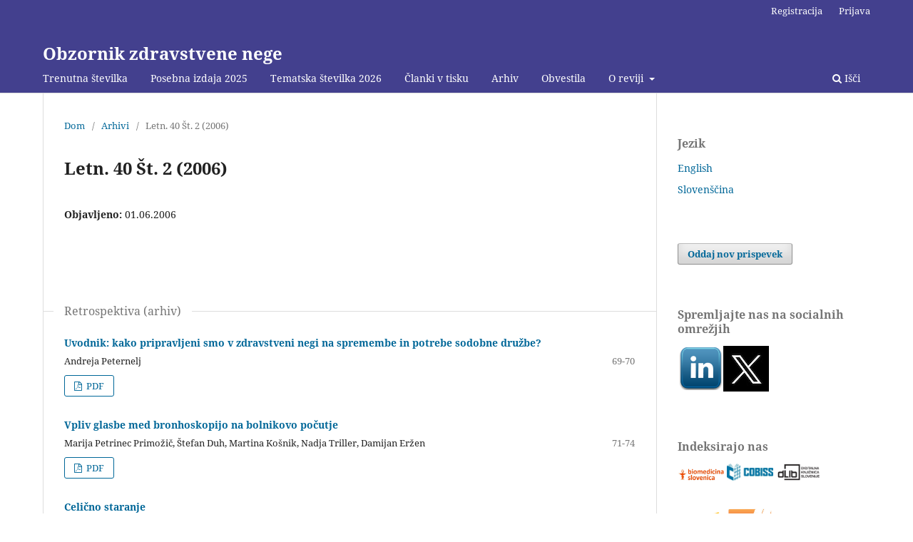

--- FILE ---
content_type: text/html; charset=utf-8
request_url: https://obzornik.zbornica-zveza.si/index.php/ObzorZdravNeg/issue/view/187
body_size: 6845
content:
<!DOCTYPE html>
<html lang="sl-SI" xml:lang="sl-SI">
<head>
	<meta charset="utf-8">
	<meta name="viewport" content="width=device-width, initial-scale=1.0">
	<title>
		Letn. 40 Št. 2 (2006)
							| Obzornik zdravstvene nege
			</title>

	
<meta name="generator" content="Open Journal Systems 3.3.0.5">
<link rel="alternate" type="application/atom+xml" href="https://obzornik.zbornica-zveza.si/index.php/ObzorZdravNeg/gateway/plugin/AnnouncementFeedGatewayPlugin/atom">
<link rel="alternate" type="application/rdf+xml" href="https://obzornik.zbornica-zveza.si/index.php/ObzorZdravNeg/gateway/plugin/AnnouncementFeedGatewayPlugin/rss">
<link rel="alternate" type="application/rss+xml" href="https://obzornik.zbornica-zveza.si/index.php/ObzorZdravNeg/gateway/plugin/AnnouncementFeedGatewayPlugin/rss2">
<link rel="alternate" type="application/atom+xml" href="https://obzornik.zbornica-zveza.si/index.php/ObzorZdravNeg/gateway/plugin/WebFeedGatewayPlugin/atom">
<link rel="alternate" type="application/rdf+xml" href="https://obzornik.zbornica-zveza.si/index.php/ObzorZdravNeg/gateway/plugin/WebFeedGatewayPlugin/rss">
<link rel="alternate" type="application/rss+xml" href="https://obzornik.zbornica-zveza.si/index.php/ObzorZdravNeg/gateway/plugin/WebFeedGatewayPlugin/rss2">
<script async src="https://platform.twitter.com/widgets.js" charset="utf-8"></script>
	<link rel="stylesheet" href="https://obzornik.zbornica-zveza.si/index.php/ObzorZdravNeg/$$$call$$$/page/page/css?name=stylesheet" type="text/css" /><link rel="stylesheet" href="https://obzornik.zbornica-zveza.si/index.php/ObzorZdravNeg/$$$call$$$/page/page/css?name=font" type="text/css" /><link rel="stylesheet" href="https://obzornik.zbornica-zveza.si/lib/pkp/styles/fontawesome/fontawesome.css?v=3.3.0.5" type="text/css" /><link rel="stylesheet" href="https://obzornik.zbornica-zveza.si/plugins/generic/citations/css/citations.css?v=3.3.0.5" type="text/css" /><link rel="stylesheet" href="https://obzornik.zbornica-zveza.si/plugins/generic/orcidProfile/css/orcidProfile.css?v=3.3.0.5" type="text/css" />
</head>
<body class="pkp_page_issue pkp_op_view" dir="ltr">

	<div class="pkp_structure_page">

				<header class="pkp_structure_head" id="headerNavigationContainer" role="banner">
						 <nav class="cmp_skip_to_content" aria-label="Skoči na povezave z vsebino">
	<a href="#pkp_content_main">Skoči na glavno stran</a>
	<a href="#siteNav">Skoči na navigacijski meni</a>
		<a href="#pkp_content_footer">Skoči na nogo strani</a>
</nav>

			<div class="pkp_head_wrapper">

				<div class="pkp_site_name_wrapper">
					<button class="pkp_site_nav_toggle">
						<span>Open Menu</span>
					</button>
										<div class="pkp_site_name">
																<a href="						https://obzornik.zbornica-zveza.si/index.php/ObzorZdravNeg/index
					" class="is_text">Obzornik zdravstvene nege</a>
										</div>
				</div>

				
				<nav class="pkp_site_nav_menu" aria-label="Navigacija spletišča">
					<a id="siteNav"></a>
					<div class="pkp_navigation_primary_row">
						<div class="pkp_navigation_primary_wrapper">
																				<ul id="navigationPrimary" class="pkp_navigation_primary pkp_nav_list">
								<li class="">
				<a href="https://obzornik.zbornica-zveza.si/index.php/ObzorZdravNeg/issue/current">
					Trenutna številka
				</a>
							</li>
								<li class="">
				<a href="https://obzornik.zbornica-zveza.si/index.php/ObzorZdravNeg/specialissue">
					Posebna izdaja 2025
				</a>
							</li>
								<li class="">
				<a href="https://obzornik.zbornica-zveza.si/index.php/ObzorZdravNeg/specialissue26">
					Tematska številka 2026
				</a>
							</li>
								<li class="">
				<a href="https://obzornik.zbornica-zveza.si/index.php/ObzorZdravNeg/issue/view/247">
					Članki v tisku
				</a>
							</li>
								<li class="">
				<a href="https://obzornik.zbornica-zveza.si/index.php/ObzorZdravNeg/archiveOverview">
					Arhiv
				</a>
							</li>
								<li class="">
				<a href="https://obzornik.zbornica-zveza.si/index.php/ObzorZdravNeg/announcement">
					Obvestila
				</a>
							</li>
								<li class="">
				<a href="https://obzornik.zbornica-zveza.si/index.php/ObzorZdravNeg/about">
					O reviji
				</a>
									<ul>
																					<li class="">
									<a href="https://obzornik.zbornica-zveza.si/index.php/ObzorZdravNeg/about">
										 O reviji
									</a>
								</li>
																												<li class="">
									<a href="https://obzornik.zbornica-zveza.si/index.php/ObzorZdravNeg/Ethics">
										Etika in ostale uredniške politike
									</a>
								</li>
																												<li class="">
									<a href="https://obzornik.zbornica-zveza.si/index.php/ObzorZdravNeg/about/submissions">
										Prispevki
									</a>
								</li>
																												<li class="">
									<a href="https://obzornik.zbornica-zveza.si/index.php/ObzorZdravNeg/about/editorialTeam">
										Uredniška ekipa
									</a>
								</li>
																												<li class="">
									<a href="https://obzornik.zbornica-zveza.si/index.php/ObzorZdravNeg/editorial">
										Uredništvo skozi čas
									</a>
								</li>
																												<li class="">
									<a href="https://obzornik.zbornica-zveza.si/index.php/ObzorZdravNeg/about/contact">
										Kontakt
									</a>
								</li>
																												<li class="">
									<a href="https://obzornik.zbornica-zveza.si/index.php/ObzorZdravNeg/subscription">
										Naročnina
									</a>
								</li>
																		</ul>
							</li>
			</ul>

				

																						<div class="pkp_navigation_search_wrapper">
									<a href="https://obzornik.zbornica-zveza.si/index.php/ObzorZdravNeg/search" class="pkp_search pkp_search_desktop">
										<span class="fa fa-search" aria-hidden="true"></span>
										Išči
									</a>
								</div>
													</div>
					</div>
					<div class="pkp_navigation_user_wrapper" id="navigationUserWrapper">
							<ul id="navigationUser" class="pkp_navigation_user pkp_nav_list">
								<li class="profile">
				<a href="https://obzornik.zbornica-zveza.si/index.php/ObzorZdravNeg/user/register">
					Registracija
				</a>
							</li>
								<li class="profile">
				<a href="https://obzornik.zbornica-zveza.si/index.php/ObzorZdravNeg/login">
					Prijava
				</a>
							</li>
										</ul>

					</div>
				</nav>
			</div><!-- .pkp_head_wrapper -->
		</header><!-- .pkp_structure_head -->

						<div class="pkp_structure_content has_sidebar">
			<div class="pkp_structure_main" role="main">
				<a id="pkp_content_main"></a>

<div class="page page_issue">

				<nav class="cmp_breadcrumbs" role="navigation" aria-label="Nahajate se tukaj:">
	<ol>
		<li>
			<a href="https://obzornik.zbornica-zveza.si/index.php/ObzorZdravNeg/index">
				Dom
			</a>
			<span class="separator">/</span>
		</li>
		<li>
			<a href="https://obzornik.zbornica-zveza.si/index.php/ObzorZdravNeg/issue/archive">
				Arhivi
			</a>
			<span class="separator">/</span>
		</li>
		<li class="current" aria-current="page">
			<span aria-current="page">
									Letn. 40 Št. 2 (2006)
							</span>
		</li>
	</ol>
</nav>
		<h1>
			Letn. 40 Št. 2 (2006)
		</h1>
			<div class="obj_issue_toc">

		
		<div class="heading">

						
				
												
							<div class="published">
				<span class="label">
					Objavljeno:
				</span>
				<span class="value">
					01.06.2006
				</span>
			</div>
			</div>

		
		<div class="sections">
			<div class="section">
									<h2>
					Retrospektiva (arhiv)
				</h2>
						<ul class="cmp_article_list articles">
									<li>
						
	
<div class="obj_article_summary">
	
	<h3 class="title">
		<a id="article-2578" href="https://obzornik.zbornica-zveza.si/index.php/ObzorZdravNeg/article/view/2578">
			Uvodnik: kako pripravljeni smo v zdravstveni negi na spremembe in potrebe sodobne družbe?
					</a>
	</h3>

		<div class="meta">
				<div class="authors">
			Andreja Peternelj
		</div>
		
							<div class="pages">
				69-70
			</div>
		
		
	</div>
	
			<ul class="galleys_links">
																									<li>
																										
	
							

<a class="obj_galley_link pdf" href="https://obzornik.zbornica-zveza.si/index.php/ObzorZdravNeg/article/view/2578/2511" aria-labelledby=article-2578>

		
	PDF

	</a>
				</li>
					</ul>
	
	
</div>
					</li>
									<li>
						
	
<div class="obj_article_summary">
	
	<h3 class="title">
		<a id="article-2579" href="https://obzornik.zbornica-zveza.si/index.php/ObzorZdravNeg/article/view/2579">
			Vpliv glasbe med bronhoskopijo na bolnikovo počutje
					</a>
	</h3>

		<div class="meta">
				<div class="authors">
			Marija Petrinec Primožič, Štefan Duh, Martina Košnik, Nadja Triller, Damijan Eržen
		</div>
		
							<div class="pages">
				71-74
			</div>
		
		
	</div>
	
			<ul class="galleys_links">
																									<li>
																										
	
							

<a class="obj_galley_link pdf" href="https://obzornik.zbornica-zveza.si/index.php/ObzorZdravNeg/article/view/2579/2512" aria-labelledby=article-2579>

		
	PDF

	</a>
				</li>
					</ul>
	
	
</div>
					</li>
									<li>
						
	
<div class="obj_article_summary">
	
	<h3 class="title">
		<a id="article-2580" href="https://obzornik.zbornica-zveza.si/index.php/ObzorZdravNeg/article/view/2580">
			Celično staranje
					</a>
	</h3>

		<div class="meta">
				<div class="authors">
			Raja Gošnak Dahmane, Samo Ribarič
		</div>
		
							<div class="pages">
				75-78
			</div>
		
		
	</div>
	
			<ul class="galleys_links">
																									<li>
																										
	
							

<a class="obj_galley_link pdf" href="https://obzornik.zbornica-zveza.si/index.php/ObzorZdravNeg/article/view/2580/2513" aria-labelledby=article-2580>

		
	PDF

	</a>
				</li>
					</ul>
	
	
</div>
					</li>
									<li>
						
	
<div class="obj_article_summary">
	
	<h3 class="title">
		<a id="article-2581" href="https://obzornik.zbornica-zveza.si/index.php/ObzorZdravNeg/article/view/2581">
			Izbiranje najprimernejših mest za intramuskularno injekcijo
					</a>
	</h3>

		<div class="meta">
				<div class="authors">
			Jana Šmitek
		</div>
		
							<div class="pages">
				79-85
			</div>
		
		
	</div>
	
			<ul class="galleys_links">
																									<li>
																										
	
							

<a class="obj_galley_link pdf" href="https://obzornik.zbornica-zveza.si/index.php/ObzorZdravNeg/article/view/2581/2514" aria-labelledby=article-2581>

		
	PDF

	</a>
				</li>
					</ul>
	
	
</div>
					</li>
									<li>
						
	
<div class="obj_article_summary">
	
	<h3 class="title">
		<a id="article-2582" href="https://obzornik.zbornica-zveza.si/index.php/ObzorZdravNeg/article/view/2582">
			Skupni trg evropske unije – medsebojno priznavanje kvalifikacij poklica medicinske sestre in babice v evropski uniji
					</a>
	</h3>

		<div class="meta">
				<div class="authors">
			Peter Požun
		</div>
		
							<div class="pages">
				87-92
			</div>
		
		
	</div>
	
			<ul class="galleys_links">
																									<li>
																										
	
							

<a class="obj_galley_link pdf" href="https://obzornik.zbornica-zveza.si/index.php/ObzorZdravNeg/article/view/2582/2515" aria-labelledby=article-2582>

		
	PDF

	</a>
				</li>
					</ul>
	
	
</div>
					</li>
									<li>
						
	
<div class="obj_article_summary">
	
	<h3 class="title">
		<a id="article-2583" href="https://obzornik.zbornica-zveza.si/index.php/ObzorZdravNeg/article/view/2583">
			Elektronsko podprto komuniciranje v zdravstvu: priložnost ali dodatna obremenitev?
					</a>
	</h3>

		<div class="meta">
				<div class="authors">
			Saška Zdolšek
		</div>
		
							<div class="pages">
				93-98
			</div>
		
		
	</div>
	
			<ul class="galleys_links">
																									<li>
																										
	
							

<a class="obj_galley_link pdf" href="https://obzornik.zbornica-zveza.si/index.php/ObzorZdravNeg/article/view/2583/2516" aria-labelledby=article-2583>

		
	PDF

	</a>
				</li>
					</ul>
	
	
</div>
					</li>
									<li>
						
	
<div class="obj_article_summary">
	
	<h3 class="title">
		<a id="article-2584" href="https://obzornik.zbornica-zveza.si/index.php/ObzorZdravNeg/article/view/2584">
			Etična razmišljanja v zdravstveni negi umirajočih*
					</a>
	</h3>

		<div class="meta">
				<div class="authors">
			Branka Červ, Maja Klančnik Gruden
		</div>
		
							<div class="pages">
				99-106
			</div>
		
		
	</div>
	
			<ul class="galleys_links">
																									<li>
																										
	
							

<a class="obj_galley_link pdf" href="https://obzornik.zbornica-zveza.si/index.php/ObzorZdravNeg/article/view/2584/2517" aria-labelledby=article-2584>

		
	PDF

	</a>
				</li>
					</ul>
	
	
</div>
					</li>
									<li>
						
	
<div class="obj_article_summary">
	
	<h3 class="title">
		<a id="article-2585" href="https://obzornik.zbornica-zveza.si/index.php/ObzorZdravNeg/article/view/2585">
			Novosti – izkušnje – pobude: zakon o zdravniški službi – kakšen je delovni čas v zdravstvu in njegovo vrednotenje
					</a>
	</h3>

		<div class="meta">
				<div class="authors">
			Vesna Vižintin
		</div>
		
							<div class="pages">
				107-109
			</div>
		
		
	</div>
	
			<ul class="galleys_links">
																									<li>
																										
	
							

<a class="obj_galley_link pdf" href="https://obzornik.zbornica-zveza.si/index.php/ObzorZdravNeg/article/view/2585/2518" aria-labelledby=article-2585>

		
	PDF

	</a>
				</li>
					</ul>
	
	
</div>
					</li>
									<li>
						
	
<div class="obj_article_summary">
	
	<h3 class="title">
		<a id="article-2586" href="https://obzornik.zbornica-zveza.si/index.php/ObzorZdravNeg/article/view/2586">
			Novosti – izkušnje – pobude: zaposleni – strateški partnerji, sodelavci ali še vedno podrejeni, upravljani »človeški viri«?
					</a>
	</h3>

		<div class="meta">
				<div class="authors">
			Suzana Štular
		</div>
		
							<div class="pages">
				110-113
			</div>
		
		
	</div>
	
			<ul class="galleys_links">
																									<li>
																										
	
							

<a class="obj_galley_link pdf" href="https://obzornik.zbornica-zveza.si/index.php/ObzorZdravNeg/article/view/2586/2519" aria-labelledby=article-2586>

		
	PDF

	</a>
				</li>
					</ul>
	
	
</div>
					</li>
									<li>
						
	
<div class="obj_article_summary">
	
	<h3 class="title">
		<a id="article-2587" href="https://obzornik.zbornica-zveza.si/index.php/ObzorZdravNeg/article/view/2587">
			Novosti – izkušnje – pobude: med trpljenjem in vztrajanjem: pomen življenja s hudo kronično boleznijo
					</a>
	</h3>

		<div class="meta">
				<div class="authors">
			Marja Öhman, Siv Söderberg, Berit Lundman, prevod/transl.: Jana Šmitek
		</div>
		
							<div class="pages">
				114-120
			</div>
		
		
	</div>
	
			<ul class="galleys_links">
																									<li>
																										
	
							

<a class="obj_galley_link pdf" href="https://obzornik.zbornica-zveza.si/index.php/ObzorZdravNeg/article/view/2587/2520" aria-labelledby=article-2587>

		
	PDF

	</a>
				</li>
					</ul>
	
	
</div>
					</li>
									<li>
						
	
<div class="obj_article_summary">
	
	<h3 class="title">
		<a id="article-2588" href="https://obzornik.zbornica-zveza.si/index.php/ObzorZdravNeg/article/view/2588">
			Beležka ob knjigi
					</a>
	</h3>

		<div class="meta">
				<div class="authors">
			Mija Meznarič-Petruša
		</div>
		
							<div class="pages">
				121-121
			</div>
		
		
	</div>
	
			<ul class="galleys_links">
																									<li>
																										
	
							

<a class="obj_galley_link pdf" href="https://obzornik.zbornica-zveza.si/index.php/ObzorZdravNeg/article/view/2588/2521" aria-labelledby=article-2588>

		
	PDF

	</a>
				</li>
					</ul>
	
	
</div>
					</li>
							</ul>
				</div>
		</div><!-- .sections -->
</div>
	</div>

	</div><!-- pkp_structure_main -->

									<div class="pkp_structure_sidebar left" role="complementary" aria-label="Stranska vrstica">
				 
<div class="pkp_block block_language">
	<h2 class="title">
		Jezik
	</h2>

	<div class="content">
		<ul>
							<li class="locale_en_US" lang="en-US">
					<a href="https://obzornik.zbornica-zveza.si/index.php/ObzorZdravNeg/user/setLocale/en_US?source=%2Findex.php%2FObzorZdravNeg%2Fissue%2Fview%2F187">
						English
					</a>
				</li>
							<li class="locale_sl_SI current" lang="sl-SI">
					<a href="https://obzornik.zbornica-zveza.si/index.php/ObzorZdravNeg/user/setLocale/sl_SI?source=%2Findex.php%2FObzorZdravNeg%2Fissue%2Fview%2F187">
						Slovenščina
					</a>
				</li>
					</ul>
	</div>
</div><!-- .block_language -->
<div class="pkp_block block_make_submission">
	<h2 class="pkp_screen_reader">
		Oddaj nov prispevek
	</h2>

	<div class="content">
		<a class="block_make_submission_link" href="https://obzornik.zbornica-zveza.si/index.php/ObzorZdravNeg/about/submissions">
			Oddaj nov prispevek
		</a>
	</div>
</div>
<div class="pkp_block block_custom" id="customblock-primozsocialmedia">
	<h2 class="title pkp_screen_reader">primozsocialmedia</h2>
	<div class="content">
		<p><span class="title">Spremljajte nas na socialnih omrežjih</span></p>
<p><a title="Linkedin Obzornik" href="https://www.linkedin.com/company/obzornik-zdravstvene-nege-slovenian-nursing-review" target="_blank" rel="noopener"><img src="/public/site/images/martina_kocbek/linkedin.png" alt=""></a><a title="Obzornik" href="https://twitter.com/ObzornikZN_SNR" target="_blank" rel="noopener"><img src="https://obzornik.zbornica-zveza.si/public/site/images/admin/x-twitter-small-16234074adf078ad666fcd1f13ad4c10.jpg" alt="" width="64" height="64"></a></p>
	</div>
</div>
<div class="pkp_block block_custom" id="customblock-citirajonas">
	<h2 class="title pkp_screen_reader">indeksirajonas</h2>
	<div class="content">
		<p><span class="title">Indeksirajo nas</span></p>
<p><a href="http://ricinus2.mf.uni-lj.si/BS/"><img style="width: 27%;" src="https://obzornik.zbornica-zveza.si/public/site/images/admin/BiomedicinaSlovenica.JPG"></a> <a href="https://plus.si.cobiss.net/opac7/bib/270302976"><img style="width: 27%;" src="https://obzornik.zbornica-zveza.si/public/site/images/admin/cobiss-logo_150.jpg"></a> <a href="http://www.dlib.si/"><img style="width: 27%;" src="https://obzornik.zbornica-zveza.si/public/site/images/admin/dlib_logo_170px.png"></a></p>
<p><a href="https://www.crossref.org/"><img style="width: 27%;" src="https://obzornik.zbornica-zveza.si/public/site/images/admin/CrossRef_orig.png"></a> <a href="https://jgateplus.com/home/"><img style="width: 27%;" src="https://obzornik.zbornica-zveza.si/public/site/images/admin/J-gate_orig.jpeg"></a> <a href="https://health.ebsco.com/products/cinahl-complete"><img style="width: 27%;" src="https://obzornik.zbornica-zveza.si/public/site/images/admin/cinahl_orig.png"></a></p>
<p><a href="https://kanalregister.hkdir.no/publiseringskanaler/erihplus/periodical/info.action?id=492964"><img style="width: 27%;" src="https://obzornik.zbornica-zveza.si/public/site/images/admin/Erih_orig.jpeg"></a> <a href="https://www.oclc.org/en/oaister.html"><img style="width: 27%;" src="https://obzornik.zbornica-zveza.si/public/site/images/admin/OAIster_orig.png"></a> <a href="https://doaj.org/"><img style="width: 27%;" src="https://obzornik.zbornica-zveza.si/public/site/images/admin/Doaj_orig.png"></a></p>
<p><a href="https://www.proquest.com/"><img style="width: 27%;" src="https://obzornik.zbornica-zveza.si/public/site/images/admin/ProQuest_orig.jpeg"></a> <a href="https://v2.sherpa.ac.uk/id/publication/42467"><img style="width: 27%;" src="https://obzornik.zbornica-zveza.si/public/site/images/admin/SherpaRomeo.png"></a> <a href="https://www.scilit.net/wcg/container_group/57000"><img style="width: 27%;" src="https://obzornik.zbornica-zveza.si/public/site/images/admin/scilitlogo.png"></a></p>
	</div>
</div>
<div class="pkp_block block_Keywordcloud">	
	<link rel="stylesheet" type="text/css" href="/plugins/blocks/keywordCloud/styles/style.css">
	<span class="title">Ključne besede</span>
	<div class="content" id='wordcloud'></div>

	<script>
	function randomColor(){
		var cores = ['#1f77b4', '#ff7f0e', '#2ca02c', '#d62728', '#9467bd', '#8c564b', '#e377c2', '#7f7f7f', '#bcbd22', '#17becf'];
		return cores[Math.floor(Math.random()*cores.length)];
	}

	document.addEventListener("DOMContentLoaded", function() {
		var keywords = [{"text":"zdravstvena nega","size":118},{"text":".","size":67},{"text":"medicinske sestre","size":53},{"text":" zdravstvena vzgoja","size":26},{"text":" sestre medicinske","size":22},{"text":"izobra\u017eevanje","size":21},{"text":"nega bolnika","size":20},{"text":" otrok","size":18},{"text":"zdravstvena vzgoja","size":17},{"text":" nega bolnika","size":17},{"text":" zdravstvena nega","size":14},{"text":"kakovost","size":14},{"text":"porod","size":13},{"text":" Slovenija","size":13},{"text":"zdravstveni delavci","size":11},{"text":"komunikacija","size":10},{"text":"du\u0161evno zdravje","size":10},{"text":" starostniki","size":9},{"text":"urinska inkontinenca","size":8},{"text":" komunikacija","size":8},{"text":"\u0161tudenti","size":8},{"text":" dru\u017eina","size":7},{"text":"kakovost \u017eivljenja","size":7},{"text":"pacienti","size":7},{"text":"starostniki","size":7},{"text":" \u017eenske","size":7},{"text":"zdravstveni sistem","size":7},{"text":"zaposleni","size":7},{"text":"znanje","size":7},{"text":"zadovoljstvo","size":6},{"text":"sestre medicinske","size":6},{"text":"timsko delo","size":6},{"text":"izgorelost","size":6},{"text":"mladostniki","size":6},{"text":"nose\u010dnost","size":6},{"text":" dejavniki tveganja","size":6},{"text":"zdravstvo","size":6},{"text":"kompetence","size":6},{"text":"preventiva","size":6},{"text":" doma\u010da oskrba","size":6},{"text":"zdravje","size":6},{"text":"medicina dela","size":6},{"text":"prehrana","size":6},{"text":"primarno zdravstveno varstvo","size":6},{"text":"medicinska sestra-bolnik odnosi","size":5},{"text":" ambulantna oskrba","size":5},{"text":"kisik inhalacijska terapija","size":5},{"text":"spolnost","size":5},{"text":"Slovenija","size":5},{"text":"babice","size":5}];
		var totalWeight = 0;

		var length_keywords = keywords.length;

		keywords.forEach(function(item,index){totalWeight += item.size;});

		var svg = d3.select("#wordcloud").append("svg")
			.attr("width", '100%')
			.attr("height", '100%');	

		var width = document.getElementById('wordcloud').clientWidth;
		var height = document.getElementById('wordcloud').clientHeight;

		var layout = d3.layout.cloud()
				.size([width, height])
				.words(keywords)
				.padding(1)
				.fontSize(function(d){

					const functionMinimum = 0.20, functionMaximum = 0.35;
					const sizeMinimum = 10, sizeMedium = 20, sizeMaximum = 35;
				
					var frequency = d.size/totalWeight;
					var weight = frequency * (height/length_keywords);

					if(weight < functionMinimum) return sizeMinimum;
					if(weight > functionMaximum) return sizeMaximum; 
					
					return sizeMedium;
				})
				.on('end', draw);

		function draw(words) {
			svg
			.append("g")
			.attr("transform", "translate(" + layout.size()[0] / 2 + "," + layout.size()[1] / 2 + ")")
			.attr("width",'100%')
			.attr("height",'100%')
			.selectAll("text")
				.data(words)
			.enter().append("text")
				.style("font-size", function(d) { return d.size + "px"; })
				.style("fill", randomColor)
				.style('cursor', 'pointer')
				.attr('class', 'keyword')
				.attr("text-anchor", "middle")
				.attr("transform", function(d) {
					return "translate(" + [d.x, d.y] + ")rotate(" + d.rotate + ")";
				}) 
				.text(function(d) { return d.text; })
				.on("click", function(d, i){
					window.location = "https://obzornik.zbornica-zveza.si/index.php/ObzorZdravNeg/search?query=QUERY_SLUG".replace(/QUERY_SLUG/, encodeURIComponent(''+d.text+''));
				})
				.on("mouseover", function(d, i) {
					d3.select(this).transition().style('font-size',function(d) { return (1.25*d.size) + "px"; });
				})
				.on("mouseout", function(d, i) {
					d3.select(this).transition().style('font-size',function(d) { return d.size + "px"; });
				});

		}

		layout.start();

	});

	</script>

	
</div><div class="pkp_block block_information">
	<h2 class="title">Informacije</h2>
	<div class="content">
		<ul>
							<li>
					<a href="https://obzornik.zbornica-zveza.si/index.php/ObzorZdravNeg/information/readers">
						Za bralce
					</a>
				</li>
										<li>
					<a href="https://obzornik.zbornica-zveza.si/index.php/ObzorZdravNeg/information/authors">
						Za avtorje
					</a>
				</li>
										<li>
					<a href="https://obzornik.zbornica-zveza.si/index.php/ObzorZdravNeg/information/librarians">
						Za knjižničarje
					</a>
				</li>
					</ul>
	</div>
</div>
<div class="pkp_block block_web_feed">
	<h2 class="title">Trenutna številka</h2>
	<div class="content">
		<ul>
			<li>
				<a href="https://obzornik.zbornica-zveza.si/index.php/ObzorZdravNeg/gateway/plugin/WebFeedGatewayPlugin/atom">
					<img src="https://obzornik.zbornica-zveza.si/lib/pkp/templates/images/atom.svg" alt="Atom logo">
				</a>
			</li>
			<li>
				<a href="https://obzornik.zbornica-zveza.si/index.php/ObzorZdravNeg/gateway/plugin/WebFeedGatewayPlugin/rss2">
					<img src="https://obzornik.zbornica-zveza.si/lib/pkp/templates/images/rss20_logo.svg" alt="RSS2 logo">
				</a>
			</li>
			<li>
				<a href="https://obzornik.zbornica-zveza.si/index.php/ObzorZdravNeg/gateway/plugin/WebFeedGatewayPlugin/rss">
					<img src="https://obzornik.zbornica-zveza.si/lib/pkp/templates/images/rss10_logo.svg" alt="RSS1 logo">
				</a>
			</li>
		</ul>
	</div>
</div>

			</div><!-- pkp_sidebar.left -->
			</div><!-- pkp_structure_content -->

<div class="pkp_structure_footer_wrapper" role="contentinfo">
	<a id="pkp_content_footer"></a>

	<div class="pkp_structure_footer">

					<div class="pkp_footer_content">
				<p style="text-align: center;">ISSN: 1318-2951 e-ISSN: 2350-4595</p>
<p style="text-align: center;">Obzornik zdravstvene nege (Obzor Zdrav Neg) = Slovenian Nursing Review</p>
<p style="text-align: center;"><a href="http://creativecommons.org/licenses/by/3.0/" target="_blank" rel="license noopener" data-saferedirecturl="https://www.google.com/url?hl=sl&amp;q=http://creativecommons.org/licenses/by/3.0/&amp;source=gmail&amp;ust=1517404129962000&amp;usg=AFQjCNHz3vkqkroy2uRaoDQORU-GmHcq7g"><img class="CToWUd" src="https://ci4.googleusercontent.com/proxy/Aw0_t4IAr6j2s3kT5_u-kSzBMZn-GkUBzYQDl2XOH1adyDmcfE7Y7gtumOT7dwtmh02QkMaXPOVdfZUiCWl7UAufpR_g=s0-d-e1-ft#http://i.creativecommons.org/l/by/3.0/80x15.png" alt="Creative Commons
          License"> </a>This work is licensed under a<a href="https://creativecommons.org/licenses/by/4.0/" target="_blank" rel="noopener"> Creative Commons Attribution 4.0 License</a>.</p>
<p style="text-align: center;"><a title="Zbornica Zveza" href="http://www.zbornica-zveza.si/" target="_blank" rel="noopener"><img style="width: 100px; height: 60px;" src="/public/site/images/martina_kocbek/Logo-ZZ4.png"></a></p>
<p style="text-align: center;">Zbornica zdravstvene in babiške nege Slovenije</p>
<p style="text-align: center;">Ob železnici 30A | SI-1000 Ljubljana | T: +386 (0)1 544 54 80 | E: tajnistvo@zbornica-zveza.si</p>
<h6 style="text-align: center;">For proper running the web sites uses a cockie that is valid for the time of a session. After session end, the coockie is removed.</h6>
			</div>
		
		<div class="pkp_brand_footer" role="complementary">
			<a href="https://obzornik.zbornica-zveza.si/index.php/ObzorZdravNeg/about/aboutThisPublishingSystem">
				<img alt="Več informacij o OJS/PKP izdajateljskem sistemu, platformi in delovnem procesu." src="https://obzornik.zbornica-zveza.si/templates/images/ojs_brand.png">
			</a>
		</div>
	</div>
</div><!-- pkp_structure_footer_wrapper -->

</div><!-- pkp_structure_page -->

<script src="https://obzornik.zbornica-zveza.si/lib/pkp/lib/vendor/components/jquery/jquery.min.js?v=3.3.0.5" type="text/javascript"></script><script src="https://obzornik.zbornica-zveza.si/lib/pkp/lib/vendor/components/jqueryui/jquery-ui.min.js?v=3.3.0.5" type="text/javascript"></script><script src="https://obzornik.zbornica-zveza.si/plugins/themes/default/js/lib/popper/popper.js?v=3.3.0.5" type="text/javascript"></script><script src="https://obzornik.zbornica-zveza.si/plugins/themes/default/js/lib/bootstrap/util.js?v=3.3.0.5" type="text/javascript"></script><script src="https://obzornik.zbornica-zveza.si/plugins/themes/default/js/lib/bootstrap/dropdown.js?v=3.3.0.5" type="text/javascript"></script><script src="https://obzornik.zbornica-zveza.si/plugins/themes/default/js/main.js?v=3.3.0.5" type="text/javascript"></script><script src="https://d3js.org/d3.v4.js?v=3.3.0.5" type="text/javascript"></script><script src="https://cdn.jsdelivr.net/gh/holtzy/D3-graph-gallery@master/LIB/d3.layout.cloud.js?v=3.3.0.5" type="text/javascript"></script><script type="text/javascript">
(function(i,s,o,g,r,a,m){i['GoogleAnalyticsObject']=r;i[r]=i[r]||function(){
(i[r].q=i[r].q||[]).push(arguments)},i[r].l=1*new Date();a=s.createElement(o),
m=s.getElementsByTagName(o)[0];a.async=1;a.src=g;m.parentNode.insertBefore(a,m)
})(window,document,'script','https://www.google-analytics.com/analytics.js','ga');

ga('create', '196045373', 'auto');
ga('send', 'pageview');
</script>


</body>
</html>
